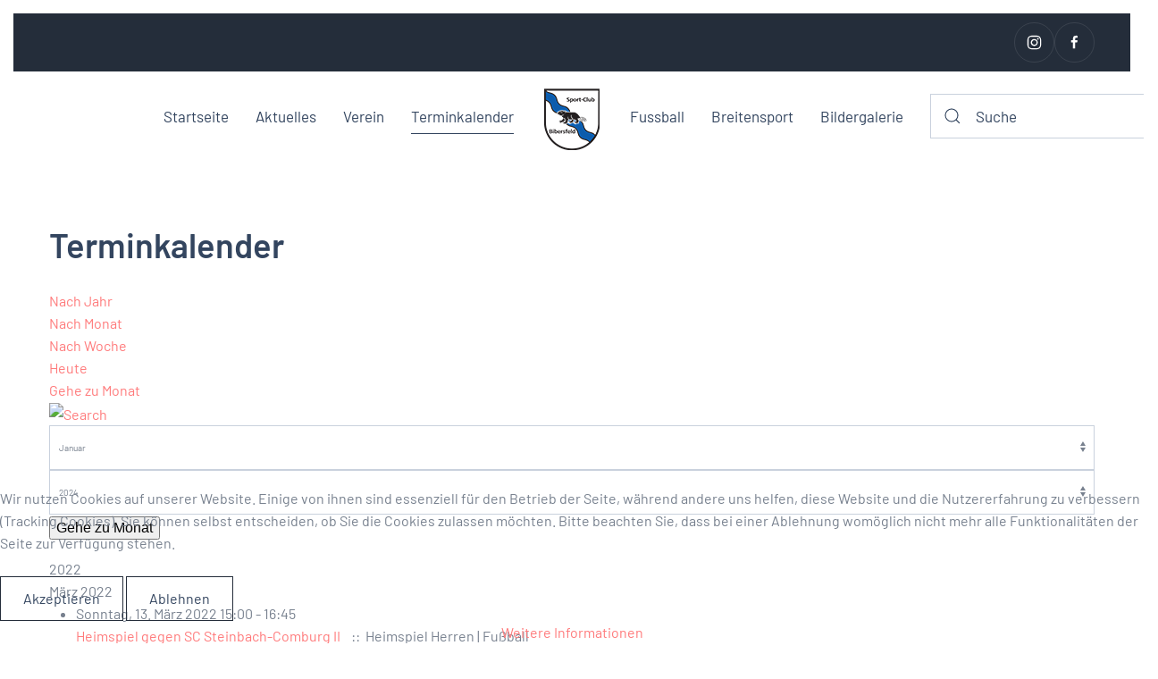

--- FILE ---
content_type: text/html; charset=utf-8
request_url: https://sc-bibersfeld.de/index.php/terminkalender/eventsnachjahr/2022/-
body_size: 10802
content:
<!DOCTYPE html>
<html lang="de-de" dir="ltr" vocab="https://schema.org/">
    
<head>
<script type="text/javascript">  (function(){ function blockCookies(disableCookies, disableLocal, disableSession){ if(disableCookies == 1){ if(!document.__defineGetter__){ Object.defineProperty(document, 'cookie',{ get: function(){ return ''; }, set: function(){ return true;} }); }else{ var oldSetter = document.__lookupSetter__('cookie'); if(oldSetter) { Object.defineProperty(document, 'cookie', { get: function(){ return ''; }, set: function(v){ if(v.match(/reDimCookieHint\=/) || v.match(/8e48e85ea4946b20eeef037cb8646622\=/)) { oldSetter.call(document, v); } return true; } }); } } var cookies = document.cookie.split(';'); for (var i = 0; i < cookies.length; i++) { var cookie = cookies[i]; var pos = cookie.indexOf('='); var name = ''; if(pos > -1){ name = cookie.substr(0, pos); }else{ name = cookie; } if(name.match(/reDimCookieHint/)) { document.cookie = name + '=; expires=Thu, 01 Jan 1970 00:00:00 GMT'; } } } if(disableLocal == 1){ window.localStorage.clear(); window.localStorage.__proto__ = Object.create(window.Storage.prototype); window.localStorage.__proto__.setItem = function(){ return undefined; }; } if(disableSession == 1){ window.sessionStorage.clear(); window.sessionStorage.__proto__ = Object.create(window.Storage.prototype); window.sessionStorage.__proto__.setItem = function(){ return undefined; }; } } blockCookies(1,1,1); }()); </script>


        <meta http-equiv="X-UA-Compatible" content="IE=edge">
        <meta name="viewport" content="width=device-width, initial-scale=1">
        <link rel="shortcut icon" href="/images/Logo/favicon_.png">
        <link rel="apple-touch-icon" href="/templates/yootheme/vendor/yootheme/theme-joomla/assets/images/apple-touch-icon.png">
        <meta charset="utf-8" />
	<base href="https://sc-bibersfeld.de/index.php/terminkalender/eventsnachjahr/2022/-" />
	<meta name="robots" content="index,follow" />
	<meta name="description" content="SC Bibersfeld, Fussball, Theater, Sport Club" />
	<meta name="generator" content="Joomla! - Open Source Content Management" />
	<title>Terminkalender</title>
	<link href="https://sc-bibersfeld.de/index.php?option=com_jevents&amp;task=modlatest.rss&amp;format=feed&amp;type=rss&amp;Itemid=164&amp;modid=0" rel="alternate" type="application/rss+xml" title="RSS 2.0" />
	<link href="https://sc-bibersfeld.de/index.php?option=com_jevents&amp;task=modlatest.rss&amp;format=feed&amp;type=atom&amp;Itemid=164&amp;modid=0" rel="alternate" type="application/atom+xml" title="Atom 1.0" />
	<link href="https://sc-bibersfeld.de/index.php/component/search/?Itemid=164&amp;task=year.listevents&amp;year=2022&amp;format=opensearch" rel="search" title="Suchen SC-Bibersfeld" type="application/opensearchdescription+xml" />
	<link href="https://sc-bibersfeld.de/media/com_solidres/assets/css/font-awesome.min.css" rel="stylesheet" />
	<link href="https://sc-bibersfeld.de/media/com_solidres/assets/css/jquery/themes/base/jquery-ui.min.css" rel="stylesheet" />
	<link href="/media/com_jevents/css/bootstrap.css" rel="stylesheet" />
	<link href="/media/com_jevents/css/bootstrap-responsive.css" rel="stylesheet" />
	<link href="/media/com_jevents/lib_jevmodal/css/jevmodal.css" rel="stylesheet" />
	<link href="/components/com_jevents/assets/css/eventsadmin.css?v=3.6.60" rel="stylesheet" />
	<link href="/components/com_jevents/views/flat/assets/css/events_css.css?v=3.6.60" rel="stylesheet" />
	<link href="/templates/yootheme/css/theme.9.css?1646845105" rel="stylesheet" />
	<link href="/plugins/system/cookiehint/css/style.css?094601fafbd4b8c1b2c6ce22e4145311" rel="stylesheet" />
	<style>
#redim-cookiehint-bottom {position: fixed; z-index: 99999; left: 0px; right: 0px; bottom: 0px; top: auto !important;}
	</style>
	<script type="application/json" class="joomla-script-options new">{"csrf.token":"80efe6a080c3370b12985837a84ac583","system.paths":{"root":"","base":""}}</script>
	<script src="/media/system/js/core.js?094601fafbd4b8c1b2c6ce22e4145311"></script>
	<script src="/media/jui/js/jquery.min.js?094601fafbd4b8c1b2c6ce22e4145311"></script>
	<script src="/media/jui/js/jquery-noconflict.js?094601fafbd4b8c1b2c6ce22e4145311"></script>
	<script src="/media/jui/js/jquery-migrate.min.js?094601fafbd4b8c1b2c6ce22e4145311"></script>
	<script src="/media/jui/js/jquery.ui.core.min.js?094601fafbd4b8c1b2c6ce22e4145311"></script>
	<script src="/media/com_solidres/assets/js/noconflict.js?5987b1692662860f8d3241d7d06a8ff8"></script>
	<script src="https://sc-bibersfeld.de/media/com_solidres/assets/js/jquery/ui/jquery-ui.min.js"></script>
	<script src="/media/com_solidres/assets/js/site.min.js?5987b1692662860f8d3241d7d06a8ff8"></script>
	<script src="/media/com_solidres/assets/js/common.min.js?5987b1692662860f8d3241d7d06a8ff8"></script>
	<script src="https://sc-bibersfeld.de/media/com_solidres/assets/js/jquery/external/jquery_cookie.js"></script>
	<script src="https://sc-bibersfeld.de/media/com_solidres/assets/js/validate/jquery.validate.min.js"></script>
	<script src="https://sc-bibersfeld.de/media/com_solidres/assets/js/validate/additional-methods.min.js"></script>
	<script src="https://sc-bibersfeld.de/media/com_solidres/assets/js/validate/localization/messages_de-DE.js"></script>
	<script src="/components/com_jevents/assets/js/jQnc.js?v=3.6.60"></script>
	<script src="/media/jui/js/bootstrap.min.js?094601fafbd4b8c1b2c6ce22e4145311"></script>
	<script src="/media/com_jevents/lib_jevmodal/js/jevmodal.js"></script>
	<script src="/components/com_jevents/assets/js/view_detailJQ.js?v=3.6.60"></script>
	<script src="/templates/yootheme/vendor/assets/uikit/dist/js/uikit.min.js?2.7.20"></script>
	<script src="/templates/yootheme/vendor/assets/uikit/dist/js/uikit-icons-district.min.js?2.7.20"></script>
	<script src="/templates/yootheme/js/theme.js?2.7.20"></script>
	<script>

			(function() {
				Solidres.options.load({
					"Hub":0,
					"ChannelManager":0,
					"AutoScroll": 1,
					"AutoScrollTariff": 1,
					"RootURI": "https://sc-bibersfeld.de/",
					"BaseURI": "https://sc-bibersfeld.de/",
					"JVersion": "3"
				});
			})();	
				
			Solidres.jQuery.validator.setDefaults({
			    errorPlacement: function (error, element) {
			        if (element.parents("[data-fieldset-group]").length) {
			            error.insertAfter(element.parents("[data-fieldset-group]"));
			        } else {
			            error.insertAfter(element);
			        }
			    }
			});	
				
			Solidres.jQuery(function($) {	
				
				
			});
		function jevPopover(selector, container) {
	var uikitoptions = {"title":"","pos":"top","delay":150,"delayHide":200,"offset":20,"animation":"uk-animation-fade","duration":100,"cls":"uk-active uk-card uk-card-default uk-padding-remove  uk-background-default","clsPos":"uk-tooltip","mode":"hover,focus","container":"#jevents_body"}; 
	var bsoptions = {"animation":false,"html":true,"placement":"top","selector":false,"title":"","trigger":"hover focus","content":"","delay":{"show":150,"hide":150},"container":"#jevents_body","mouseonly":false};
	uikitoptions.container = container;
	bsoptions.container = container;
	
	if (bsoptions.mouseonly && 'ontouchstart' in document.documentElement) {
		return;
	}
	if (jQuery(selector).length){
		try {
			ys_setuppopover(selector, uikitoptions);
		}
		catch (e) {
			if ('bootstrap' != "uikit"  || typeof UIkit == 'undefined' ) {
			// Do not use this for YooTheme Pro templates otherwise you get strange behaviour!
				if (jQuery(selector).popover )
				{	
					// set data-title and data-content if not set or empty		
					var hoveritems = document.querySelectorAll(selector);
					hoveritems.forEach(function (hoveritem) {
						var title = hoveritem.getAttribute('data-original-title') || hoveritem.getAttribute('title')  || '';
						var body = hoveritem.getAttribute('data-original-content') || hoveritem.getAttribute('data-content') || '';
						if (body == '')
						{
							//hoveritem.setAttribute('data-original-content', 'hello kitty!');
							//hoveritem.setAttribute('data-content', 'hello kitty!');
						}
					});
					jQuery(selector).popover(bsoptions);
				}
				else 
				{
					if ('bootstrap' != "uikit")
					{
						alert("problem with popovers!  Failed to load Bootstrap popovers");
					}
					else 
					{
						alert("problem with popovers! Failed to load UIkit popovers");
					}
				}
			}
			else 
			{
				// Fall back to native uikit
				var hoveritems = document.querySelectorAll(selector);
				hoveritems.forEach(function (hoveritem) {
					var title = hoveritem.getAttribute('data-yspoptitle') || hoveritem.getAttribute('data-original-title') || hoveritem.getAttribute('title');
					var body = hoveritem.getAttribute('data-yspopcontent') || hoveritem.getAttribute('data-content') || hoveritem.getAttribute('data-bs-content') || '';
					var options = hoveritem.getAttribute('data-yspopoptions') || uikitoptions;
					if (typeof options == 'string') {
						options = JSON.parse(options);
					}
					/*
					var phtml = '<div class="uk-card uk-card-default uk-padding-remove uk-background-default" style="width:max-content;border-top-left-radius: 5px;border-top-right-radius: 5px;">' +
					(title != '' ? '<div class="uk-text-emphasis">' + title + '</div>' : '') +
					(body != '' ? '<div class="uk-card-body uk-text-secondary uk-padding-small" style="width:max-content">' + body + '</div>' : '') +
					'</div>';
					*/						
					var phtml = '' +
					(title != '' ? title.replace("jevtt_title", "uk-card-title uk-text-emphasis uk-padding-small").replace(/color:#(.*);/,'color:#$1!important;')  : '') +
					(body != '' ?  body.replace("jevtt_text", "uk-card-body uk-padding-small uk-text-secondary  uk-background-default")  : '') +
					'';
					options.title = phtml;
					
					if (hoveritem.hasAttribute('title')) {
						hoveritem.removeAttribute('title');
					}
			
					UIkit.tooltip(hoveritem, options);
				});
			}	
		}
	}
}
document.addEventListener('DOMContentLoaded', function()
{
	try {
		jevPopover('.hasjevtip', '#jevents_body');
	}
	catch (e) 
	{
	}
});
(function($) {
	if (typeof $.fn.popover == 'undefined')
	{
		// bootstrap popovers not used or loaded
		return;
	}

    var oldHide = $.fn.popover.Constructor.prototype.hide || false;

    $.fn.popover.Constructor.prototype.hide = function() {
		var bootstrap5 = false;
		var bootstrap4 = false;
		try {
	        var testClass = window.bootstrap.Tooltip || window.bootstrap.Modal;
	        var bsVersion = testClass.VERSION.substr(0,1);

		    bootstrap5 = bsVersion >= 5;
		    bootstrap4 = bsVersion >= 4 && !bootstrap5;
		} catch (e) {
		}
        var bootstrap3 = window.jQuery && (typeof jQuery().emulateTransitionEnd == 'function');
        // Bootstrap  3+         
        if (this.config || bootstrap4 || bootstrap3 || bootstrap5)
        {
            //- This is not needed for recent versions of Bootstrap 4
            /*
	        if (this.config.container == '#jevents_body' && this.config.trigger.indexOf('hover') >=0) {
	            var that = this;
	            // try again after what would have been the delay
	            setTimeout(function() {
	                return that.hide.call(that, arguments);
	            }, that.config.delay.hide);
	            return;
	        }
	        */
        }
        // Earlier Bootstraps 
        else
        {
	        if (this.options.container == '#jevents_body' && this.options.trigger.indexOf('hover') >=0  && this.tip().is(':hover')) {
	            var that = this;
	            // try again after what would have been the delay
	            setTimeout(function() {
	                try {
	                    return that.hide.call(that, arguments);
	                }
	                catch (e) 
	                {
	                }
	            }, that.options.delay.hide);
	            return;
	        }
        }
        if ( oldHide )
        {
            oldHide.call(this, arguments);
        }
    };

})(jQuery);document.addEventListener('DOMContentLoaded', function() {
            Array.prototype.slice.call(document.querySelectorAll('a span[id^="cloak"]')).forEach(function(span) {
                span.innerText = span.textContent;
            });
        });
	</script>
	<!--[if lte IE 6]>
<link rel="stylesheet" href="https://sc-bibersfeld.de/components/com_jevents/views/flat/assets/css/ie6.css" />
<![endif]-->
	<script>var $theme = {};</script>

    </head>
    <body class="">

        
        
        <div class="tm-page">

                        
<div class="tm-header-mobile uk-hidden@m">


    <div class="uk-navbar-container">
        <nav uk-navbar="container: .tm-header-mobile">

            
                        <div class="uk-navbar-center">
                
<a href="https://sc-bibersfeld.de/index.php" class="uk-navbar-item uk-logo">
    <img alt="SC Bibersfeld" src="/templates/yootheme/cache/Biber_70x35_g-daec2a58.png" srcset="/templates/yootheme/cache/Biber_70x35_g-daec2a58.png 70w" sizes="(min-width: 70px) 70px" data-width="70" data-height="35"></a>
                            </div>
            
                        <div class="uk-navbar-right">

                
                                <a class="uk-navbar-toggle" href="#tm-mobile" uk-toggle>
                                        <div uk-navbar-toggle-icon></div>
                </a>
                
                
            </div>
            
        </nav>
    </div>

    

<div id="tm-mobile" uk-offcanvas mode="slide" overlay>
    <div class="uk-offcanvas-bar">

                <button class="uk-offcanvas-close" type="button" uk-close></button>
        
        
            
<div class="uk-child-width-1-1" uk-grid>    <div>
<div class="uk-panel" id="module-menu-mobile">

    
    
<ul class="uk-nav uk-nav-default uk-nav-parent-icon uk-nav-accordion" uk-nav="targets: &gt; .js-accordion">
    
	<li class="item-101"><a href="/index.php"> Startseite</a></li>
	<li class="item-111"><a href="/index.php/aktuell"> Aktuelles</a></li>
	<li class="item-122 uk-parent"><a href="/index.php/der-verein"> Verein</a>
	<ul class="uk-nav-sub">

		<li class="item-136"><a href="/index.php/der-verein/vorstand"> Vorstand</a></li>
		<li class="item-137"><a href="/index.php/der-verein/ausschuss"> Ausschuss</a></li>
		<li class="item-138"><a href="/index.php/der-verein/vereinsheim"> Vereinsheim</a></li></ul></li>
	<li class="item-164 uk-active"><a href="/index.php/terminkalender"> Terminkalender</a></li>
	<li class="item-108 js-accordion uk-parent"><a href> Fussball</a>
	<ul class="uk-nav-sub">

		<li class="item-112"><a href="/index.php/fussball/1-mannschaft"> Aktive (1. und 2. Mannschaft)</a></li>
		<li class="item-121"><a href="/index.php/fussball/senior-in-ue-32">  Senior/in Ü 32</a></li>
		<li class="item-114"><a href="/index.php/fussball/a-junioren-u19"> MMB A-Junioren (U19)</a></li>
		<li class="item-115"><a href="/index.php/fussball/b-junioren-u17"> MMB B-Junioren (U17)</a></li>
		<li class="item-116"><a href="/index.php/fussball/c-junioren-u15"> MMB C-Junioren (U15)</a></li>
		<li class="item-117"><a href="/index.php/fussball/d-junioren-u13"> MMB D-Junioren (U13)</a></li>
		<li class="item-120"><a href="/index.php/fussball/bambinis-u7"> Bambinis (U7), F-Jugend (U9), E-Jugend (U11)</a></li></ul></li>
	<li class="item-109"><a href="/index.php/breitensport"> Breitensport</a></li>
	<li class="item-202"><a href="/index.php/bildergalerie"> Bildergalerie</a></li></ul>

</div>
</div>    <div>
<div class="uk-panel" id="module-tm-2">

    
    

    <form id="search-tm-2" action="/index.php/terminkalender" method="post" role="search" class="uk-search uk-search-default uk-width-1-1"><span uk-search-icon></span><input name="searchword" placeholder="Suche" minlength="3" type="search" class="uk-search-input"><input type="hidden" name="task" value="search"><input type="hidden" name="option" value="com_search"><input type="hidden" name="Itemid" value="164"></form>






</div>
</div>    <div>
<div class="uk-panel" id="module-tm-4">

    
    
<div class="uk-margin-remove-last-child custom"  style="background-image:url(/.)"><ul class="uk-flex-inline uk-flex-middle uk-flex-nowrap uk-grid-collapse" uk-grid>
                    <li>
                <a href="https://www.instagram.com/sc_bibersfeld_e.v/" class="uk-icon-button" target="_blank"  uk-icon="icon: instagram; width: 17;"></a>
            </li>
                    <li>
                <a href="https://www.facebook.com/scbibersfeld" class="uk-icon-button" target="_blank"  uk-icon="icon: facebook; width: 17;"></a>
            </li>
            </ul></div>

</div>
</div></div>

            
    </div>
</div>

</div>


<div class="tm-toolbar tm-toolbar-default uk-visible@m">
    <div class="uk-container uk-flex uk-flex-middle">

        
                <div class="uk-margin-auto-left">
            <div class="uk-grid-medium uk-child-width-auto uk-flex-middle" uk-grid="margin: uk-margin-small-top">
                <div>
<div class="uk-panel" id="module-tm-3">

    
    
<div class="uk-margin-remove-last-child custom"  style="background-image:url(/.)"><ul class="uk-flex-inline uk-flex-middle uk-flex-nowrap uk-grid-collapse" uk-grid>
                    <li>
                <a href="https://www.instagram.com/sc_bibersfeld_e.v/" class="uk-icon-button" target="_blank"  uk-icon="icon: instagram; width: 17;"></a>
            </li>
                    <li>
                <a href="https://www.facebook.com/scbibersfeld" class="uk-icon-button" target="_blank"  uk-icon="icon: facebook; width: 17;"></a>
            </li>
            </ul></div>

</div>
</div>
            </div>
        </div>
        
    </div>
</div>

<div class="tm-header uk-visible@m" uk-header>




    
    
                <div uk-sticky media="@m" cls-active="uk-navbar-sticky" sel-target=".uk-navbar-container">
        
            <div class="uk-navbar-container">

                <div class="uk-container uk-container-large">
                    <nav class="uk-navbar" uk-navbar="{&quot;align&quot;:&quot;center&quot;,&quot;boundary&quot;:&quot;.tm-header .uk-navbar-container&quot;,&quot;container&quot;:&quot;.tm-header &gt; [uk-sticky]&quot;,&quot;dropbar&quot;:true,&quot;dropbar-anchor&quot;:&quot;!.uk-navbar-container&quot;,&quot;dropbar-mode&quot;:&quot;slide&quot;}">

                        <div class="uk-navbar-center">

                            
                                <div class="uk-navbar-center-left uk-preserve-width"><div>
                                    
<ul class="uk-navbar-nav">
    
	<li class="item-101"><a href="/index.php"> Startseite</a></li>
	<li class="item-111"><a href="/index.php/aktuell"> Aktuelles</a></li>
	<li class="item-122 uk-parent"><a href="/index.php/der-verein"> Verein</a>
	<div class="uk-navbar-dropdown"><div class="uk-navbar-dropdown-grid uk-child-width-1-1" uk-grid><div><ul class="uk-nav uk-navbar-dropdown-nav">

		<li class="item-136"><a href="/index.php/der-verein/vorstand"> Vorstand</a></li>
		<li class="item-137"><a href="/index.php/der-verein/ausschuss"> Ausschuss</a></li>
		<li class="item-138"><a href="/index.php/der-verein/vereinsheim"> Vereinsheim</a></li></ul></div></div></div></li>
	<li class="item-164 uk-active"><a href="/index.php/terminkalender"> Terminkalender</a></li></ul>

                                </div></div>

                                
<a href="https://sc-bibersfeld.de/index.php" class="uk-navbar-item uk-logo">
    <img alt="SC Bibersfeld" src="/templates/yootheme/cache/LogoSCB_web-c8757a35.png" srcset="/templates/yootheme/cache/LogoSCB_web-c8757a35.png 70w" sizes="(min-width: 70px) 70px" data-width="70" data-height="80"></a>
                                
                                <div class="uk-navbar-center-right uk-preserve-width"><div>
                                    
<ul class="uk-navbar-nav">
    
	<li class="item-108 uk-parent"><a> Fussball</a>
	<div class="uk-navbar-dropdown" uk-drop="{&quot;clsDrop&quot;:&quot;uk-navbar-dropdown&quot;,&quot;flip&quot;:&quot;x&quot;,&quot;pos&quot;:&quot;bottom-center&quot;,&quot;mode&quot;:&quot;hover&quot;,&quot;container&quot;:&quot;.tm-header &gt; [uk-sticky]&quot;}"><div class="uk-navbar-dropdown-grid uk-child-width-1-1" uk-grid><div><ul class="uk-nav uk-navbar-dropdown-nav">

		<li class="item-112"><a href="/index.php/fussball/1-mannschaft"> Aktive (1. und 2. Mannschaft)</a></li>
		<li class="item-121"><a href="/index.php/fussball/senior-in-ue-32">  Senior/in Ü 32</a></li>
		<li class="item-114"><a href="/index.php/fussball/a-junioren-u19"> MMB A-Junioren (U19)</a></li>
		<li class="item-115"><a href="/index.php/fussball/b-junioren-u17"> MMB B-Junioren (U17)</a></li>
		<li class="item-116"><a href="/index.php/fussball/c-junioren-u15"> MMB C-Junioren (U15)</a></li>
		<li class="item-117"><a href="/index.php/fussball/d-junioren-u13"> MMB D-Junioren (U13)</a></li>
		<li class="item-120"><a href="/index.php/fussball/bambinis-u7"> Bambinis (U7), F-Jugend (U9), E-Jugend (U11)</a></li></ul></div></div></div></li>
	<li class="item-109"><a href="/index.php/breitensport"> Breitensport</a></li>
	<li class="item-202"><a href="/index.php/bildergalerie"> Bildergalerie</a></li></ul>

<div class="uk-navbar-item" id="module-tm-1">

    
    

    <form id="search-tm-1" action="/index.php/terminkalender" method="post" role="search" class="uk-search uk-search-default"><span uk-search-icon></span><input name="searchword" placeholder="Suche" minlength="3" type="search" class="uk-search-input"><input type="hidden" name="task" value="search"><input type="hidden" name="option" value="com_search"><input type="hidden" name="Itemid" value="164"></form>






</div>

                                </div></div>

                            
                        </div>

                    </nav>
                </div>

            </div>

                </div>
        
    
    




</div>
            
            

            
            <div id="tm-main"  class="tm-main uk-section uk-section-default" uk-height-viewport="expand: true">
                <div class="uk-container">

                    
                            
            
            	<div id="system-message-container">
			</div>
	
            	<!-- Event Calendar and Lists Powered by JEvents //-->
		<div id="jevents">
	<div class="contentpaneopen jeventpage     jevbootstrap" id="jevents_header">
							<h2 class="contentheading">Terminkalender</h2>
				</div>
	<div class="jev_clear"></div>
	<div class="contentpaneopen  jeventpage   jevbootstrap" id="jevents_body">
	<div class='jev_pretoolbar'></div>				<div class="new-navigation">
			<div class="nav-items">
									<div id="nav-year" class="active" >
						<a href="/index.php/terminkalender/eventsnachjahr/2022/-"
						   title="Nach Jahr">
							Nach Jahr</a>
					</div>
													<div id="nav-month">
						<a href="/index.php/terminkalender/monatskalender/2022/1/-"
						   title="Nach Monat">                            Nach Monat</a>
					</div>
													<div id="nav-week">
						<a href="/index.php/terminkalender/eventsnachwoche/2022/1/17/-"
						   title="Nach Woche">
							Nach Woche</a>
					</div>
													<div id="nav-today">
						<a href="/index.php/terminkalender/eventsnachtag/2026/1/17/-"
						   title="Heute">
							Heute</a>
					</div>
															<div id="nav-jumpto">
			<a href="#"
			   onclick="if (jevjq('#jumpto').hasClass('jev_none')) {jevjq('#jumpto').removeClass('jev_none');} else {jevjq('#jumpto').addClass('jev_none')}return false;"
			   title="Gehe zu Monat">
				Gehe zu Monat			</a>
		</div>
																						</div>
							<div id="nav-search">
					<a href="/index.php/terminkalender/search_form/-"
					   title="Suche">
						<img src="https://sc-bibersfeld.de/components/com_jevents/views/flat/assets/images/icon-search.gif" alt="Search"/>
					</a>
				</div>
								<div id="jumpto"  class="jev_none">
			<form name="BarNav" action="/index.php/terminkalender" method="get">
				<input type="hidden" name="option" value="com_jevents" />
				<input type="hidden" name="task" value="month.calendar" />
				<select id="month" name="month" style="font-size:10px;">
	<option value="01" selected="selected">Januar</option>
	<option value="02">Februar</option>
	<option value="03">M&auml;rz</option>
	<option value="04">April</option>
	<option value="05">Mai</option>
	<option value="06">Juni</option>
	<option value="07">Juli</option>
	<option value="08">August</option>
	<option value="09">September</option>
	<option value="10">Oktober</option>
	<option value="11">November</option>
	<option value="12">Dezember</option>
</select>
<select id="year" name="year" style="font-size:10px;">
	<option value="2024">2024</option>
	<option value="2025">2025</option>
	<option value="2026">2026</option>
	<option value="2027">2027</option>
	<option value="2028">2028</option>
	<option value="2029">2029</option>
	<option value="2030">2030</option>
	<option value="2031">2031</option>
</select>
				<button onclick="submit(this.form)">Gehe zu Monat</button>
				<input type="hidden" name="Itemid" value="164" />
			</form>
		</div>
		

		</div>
		
	<div class="jev_toprow">
		<div class="jev_header2">
			<div class="previousmonth">
							</div>
			<div class="currentmonth">
				2022			</div>
			<div class="nextmonth">
							</div>

		</div>
	</div>
	<div class="jev_clear"></div>
	<div id='jev_maincal' class='jev_listview'>

	<div class="jev_daysnames">
		März 2022	</div>
	<div class="jev_listrow">
	<ul class='ev_ul'>
<li class='ev_td_li' style="border-color:#4e9602;">
Sonntag, 13. März 2022 15:00 - 16:45<br/>
                    <a class="ev_link_row" href="/index.php/terminkalender/eventdetail/16/-/heimspiel-gegen-sc-steinbach-comburg-ii" title="Heimspiel gegen SC Steinbach-Comburg II">
					Heimspiel gegen SC Steinbach-Comburg II</a> <em>&nbsp;</em>&nbsp;&nbsp;::&nbsp;&nbsp;Heimspiel Herren | Fußball</li>
<li class='ev_td_li' style="border-color:#ff001e;">
Samstag, 19. März 2022 12:00 - 20:00<br/>
                    <a class="ev_link_row" href="/index.php/terminkalender/eventdetail/23/-/a-jugend-mmb" title="A-Jugend - MMB">
					A-Jugend - MMB</a> <em>&nbsp;</em>&nbsp;&nbsp;::&nbsp;&nbsp;Vereinsbus reserviert</li>
<li class='ev_td_li' style="border-color:#ff001e;">
Sonntag, 20. März 2022 10:00 - 19:00<br/>
                    <a class="ev_link_row" href="/index.php/terminkalender/eventdetail/24/-/fussball-aktive-auswaertsspiel-hohebach" title="Fußball Aktive - Auswärtsspiel Hohebach">
					Fußball Aktive - Auswärtsspiel Hohebach</a> <em>&nbsp;</em>&nbsp;&nbsp;::&nbsp;&nbsp;Vereinsbus reserviert</li>
<li class='ev_td_li' style="border-color:#003cff;">
Donnerstag, 24. März 2022 20:00<br/>
                    <a class="ev_link_row" href="/index.php/terminkalender/eventdetail/7/-/jahreshauptversammlung" title="Jahreshauptversammlung">
					Jahreshauptversammlung</a> <em>&nbsp;</em>&nbsp;&nbsp;::&nbsp;&nbsp;Veranstaltung</li>
<li class='ev_td_li' style="border-color:#ff001e;">
Samstag, 26. März 2022 08:00 - 14:00<br/>
                    <a class="ev_link_row" href="/index.php/terminkalender/eventdetail/26/-/d-jugend-mmb" title="D-Jugend MMB">
					D-Jugend MMB</a> <em>&nbsp;</em>&nbsp;&nbsp;::&nbsp;&nbsp;Vereinsbus reserviert</li>
<li class='ev_td_li' style="border-color:#ff001e;">
Sonntag, 27. März 2022 10:30 - 18:00<br/>
                    <a class="ev_link_row" href="/index.php/terminkalender/eventdetail/25/-/b-jugend-mmb" title="B-Jugend MMB">
					B-Jugend MMB</a> <em>&nbsp;</em>&nbsp;&nbsp;::&nbsp;&nbsp;Vereinsbus reserviert</li>
<li class='ev_td_li' style="border-color:#4e9602;">
Sonntag, 27. März 2022 13:00 - 14:45<br/>
                    <a class="ev_link_row" href="/index.php/terminkalender/eventdetail/10/-/heimspiel-reserve-gegen-tsv-ohrnberg" title="Heimspiel Reserve gegen TSV Ohrnberg">
					Heimspiel Reserve gegen TSV Ohrnberg</a> <em>&nbsp;</em>&nbsp;&nbsp;::&nbsp;&nbsp;Heimspiel Herren | Fußball</li>
<li class='ev_td_li' style="border-color:#4e9602;">
Sonntag, 27. März 2022 15:00 - 16:45<br/>
                    <a class="ev_link_row" href="/index.php/terminkalender/eventdetail/17/-/heimspiel-gegen-tsv-ohrnberg" title="Heimspiel gegen TSV Ohrnberg">
					Heimspiel gegen TSV Ohrnberg</a> <em>&nbsp;</em>&nbsp;&nbsp;::&nbsp;&nbsp;Heimspiel Herren | Fußball</li>
<li class='ev_td_li' style="border-color:#ff001e;">
Montag, 28. März 2022 16:30 - 19:00<br/>
                    <a class="ev_link_row" href="/index.php/terminkalender/eventdetail/27/-/e-jugend-sc-bibersfeld" title="E-Jugend SC Bibersfeld">
					E-Jugend SC Bibersfeld</a> <em>&nbsp;</em>&nbsp;&nbsp;::&nbsp;&nbsp;Vereinsbus reserviert</li>
</ul>
</div>	<div class="jev_daysnames">
		April 2022	</div>
	<div class="jev_listrow">
	<ul class='ev_ul'>
<li class='ev_td_li' style="border-color:#ff001e;">
Samstag, 2. April 2022 10:00 - 13:00<br/>
                    <a class="ev_link_row" href="/index.php/terminkalender/eventdetail/8/-/d-jugend" title="D-Jugend">
					D-Jugend</a> <em>&nbsp;</em>&nbsp;&nbsp;::&nbsp;&nbsp;Vereinsbus reserviert</li>
</ul>
</div>	<div class="jev_clear"></div>
	</div>
	<div class="jev_pagination">
		<form action="/index.php/terminkalender/eventsnachjahr/2022/-" method="post" name="adminForm" id="adminForm">
			<label class="sr-only" for="limit">Limite der Paginierungsliste</label>
<div class="pagination pagination-toolbar clearfix" style="text-align: center;">

			<div class="limit pull-right">
			Anzeige #<select id="limit" name="limit" class="inputbox input-mini" size="1" onchange="this.form.submit()">
	<option value="5">5</option>
	<option value="10" selected="selected">10</option>
	<option value="15">15</option>
	<option value="20">20</option>
	<option value="25">25</option>
	<option value="30">30</option>
	<option value="50">50</option>
	<option value="100">100</option>
	<option value="0">Alle</option>
</select>
		</div>
	
			<ul class="pagination-list">
			<li><a class="first" href="/" title="">Start</a></li><li><a class="previous" href="/" title="Zurück"><span uk-pagination-previous></span></a></li>			
																	
				<li class="uk-active"><span>1</span></li>			
																	
				<li><a class="" href="/index.php/terminkalender/eventsnachjahr/2026/-?start=10" title="">2</a></li>			
																	
				<li><a class="" href="/index.php/terminkalender/eventsnachjahr/2026/-?start=20" title="">3</a></li>			
																	
				<li><a class="" href="/index.php/terminkalender/eventsnachjahr/2026/-?start=30" title="">4</a></li>			
																												
				<li><a class="" href="/index.php/terminkalender/eventsnachjahr/2026/-?start=40" title="">...</a></li>			
								
				<li><a class="" href="/index.php/terminkalender/eventsnachjahr/2026/-?start=50" title="">6</a></li>			
								
				<li><a class="" href="/index.php/terminkalender/eventsnachjahr/2026/-?start=60" title="">7</a></li>						<li><a class="next" href="/index.php/terminkalender/eventsnachjahr/2026/-?start=10" title="Weiter"><span uk-pagination-next></span></a></li><li><a class="last" href="/index.php/terminkalender/eventsnachjahr/2026/-?start=60" title="">Ende</a></li>		</ul>
	
			<input type="hidden" name="limitstart" value="0" />
	
</div>
		</form>
	</div>
		</div>
	</div>
	

            
                        
                </div>
            </div>
            
            

            <!-- Builder #footer -->
<div class="uk-section-default uk-section">
    
        
        
        
            
                
                    
                    <div class="tm-grid-expand uk-child-width-1-1 uk-grid-margin" uk-grid>
<div>
    
        
            
            
                
                    
<div class="uk-margin uk-text-center@m uk-text-center">
        <img class="el-image" alt data-src="/templates/yootheme/cache/WEB_logo-6fd76353.png" data-srcset="/templates/yootheme/cache/WEB_logo-6fd76353.png 70w, /templates/yootheme/cache/WEB_logo-d3c044ac.png 100w" data-sizes="(min-width: 70px) 70px" data-width="70" data-height="84" uk-img>    
    
</div>

                
            
        
    
</div>
</div><div class="tm-grid-expand uk-child-width-1-1 uk-grid-margin" uk-grid>
<div>
    
        
            
            
                
                    
<div class="uk-text-center@m uk-text-center">
    <ul class="uk-margin-remove-bottom uk-subnav  uk-subnav-divider uk-flex-center@m uk-flex-center" uk-margin>        <li class="el-item ">
    <a class="el-link" href="/index.php/17-impressum/28-impressum">Impressum</a></li>
        <li class="el-item ">
    <a class="el-link" href="/index.php/18-datenschuzterklaerung/17-datenschutzerklaerung">Datenschutzerklärung</a></li>
        <li class="el-item ">
    <a class="el-link" href="/index.php/8-startseite/23-vereinssatzung">Satzung</a></li>
        <li class="el-item ">
    <a class="el-link" href="/index.php/20-spiel-und-platzordnung/25-spiel-und-platzordnung">Spiel- und Platzordnung</a></li>
        <li class="el-item ">
    <a class="el-link" href="/index.php/21-ehrenordnung/26-ehrungsordnung">Ehrenordnung</a></li>
        <li class="el-item ">
    <a class="el-link" href="/index.php/impressum">Beitragsordnung</a></li>
        </ul>

</div>

                
            
        
    
</div>
</div><div class="tm-grid-expand uk-grid-margin" uk-grid>
<div class="uk-width-2-3@m">
    
        
            
            
                
                    <hr class="uk-width-2xlarge uk-margin-auto">
                
            
        
    
</div>

<div class="uk-width-1-3@m">
    
        
            
            
                
                    
<div class="uk-margin uk-text-center@m uk-text-center"><a href="#" uk-totop uk-scroll></a></div>
                
            
        
    
</div>
</div>
                
            
        
    
</div>

<div class="uk-section-secondary uk-section">
    
        
        
        
            
                                <div class="uk-container">                
                    
                    <div class="tm-grid-expand uk-grid-column-collapse uk-grid-margin" uk-grid>
<div class="uk-width-auto uk-width-1-2@m">
    
        
            
            
                
                    
<h1 class="uk-h4 uk-heading-line">        <span><p style="text-align: left;"><strong>Sport Club Bibersfeld e.V.</strong></p></span>
    </h1><div class="uk-panel uk-margin"><p style="text-align: left;">Luckenbacher Str. 42<br />74523 Schwäbisch Hall</p>
<p style="text-align: left;"><span><span class="LrzXr zdqRlf kno-fv"><br />Email: <span id="cloake727a347422ba6e1393f49262285e6f7">Diese E-Mail-Adresse ist vor Spambots geschützt! Zur Anzeige muss JavaScript eingeschaltet sein!</span><script type='text/javascript'>
				document.getElementById('cloake727a347422ba6e1393f49262285e6f7').innerHTML = '';
				var prefix = '&#109;a' + 'i&#108;' + '&#116;o';
				var path = 'hr' + 'ef' + '=';
				var addye727a347422ba6e1393f49262285e6f7 = '&#105;nf&#111;' + '&#64;';
				addye727a347422ba6e1393f49262285e6f7 = addye727a347422ba6e1393f49262285e6f7 + 'sc-b&#105;b&#101;rsf&#101;ld' + '&#46;' + 'd&#101;';
				var addy_texte727a347422ba6e1393f49262285e6f7 = '&#105;nf&#111;' + '&#64;' + 'sc-b&#105;b&#101;rsf&#101;ld' + '&#46;' + 'd&#101;';document.getElementById('cloake727a347422ba6e1393f49262285e6f7').innerHTML += '<a ' + path + '\'' + prefix + ':' + addye727a347422ba6e1393f49262285e6f7 + '\'>'+addy_texte727a347422ba6e1393f49262285e6f7+'<\/a>';
		</script></span></span></p>
<p style="text-align: left;"><span><span class="LrzXr zdqRlf kno-fv"></span></span></p></div>
                
            
        
    
</div>

<div class="uk-grid-item-match uk-flex-bottom uk-width-auto uk-width-1-2@m">
    
        
            
                        <div class="uk-panel uk-width-1-1">            
                
                    
<div class="uk-text-left">
    <ul class="uk-margin-remove-bottom uk-subnav  uk-subnav-divider uk-flex-left" uk-margin>        <li class="el-item ">
    <a class="el-link" href="/index.php/23-mitglied-werden/22-mitglied-werden">Jetzt Mitglied werden</a></li>
        <li class="el-item ">
    <a class="el-link" href="/index.php/30-sponsoren-1/45-sponsoren-1">Sponsoren</a></li>
        <li class="el-item ">
    <a class="el-link" href="/index.php/24-login/18-login">Login</a></li>
        </ul>

</div>

                
                        </div>
            
        
    
</div>
</div>
                                </div>
                
            
        
    
</div>

<div class="uk-section-muted uk-section uk-section-xsmall">
    
        
        
        
            
                
                    
                    <div class="tm-grid-expand uk-grid-margin" uk-grid>
<div class="uk-width-1-3@m">
    
        
            
            
                
                    <div class="uk-panel uk-text-small uk-text-muted uk-margin uk-text-center@m uk-text-center"><p>© 2021 SC Bibersfeld e.V.</p></div>
                
            
        
    
</div>

<div class="uk-width-1-3@m">
    
        
            
            
                
                    
<div class="uk-margin uk-text-center">
        <img class="el-image" alt data-src="/templates/yootheme/cache/Biber_70x35_g-daec2a58.png" data-srcset="/templates/yootheme/cache/Biber_70x35_g-daec2a58.png 70w" data-sizes="(min-width: 70px) 70px" data-width="70" data-height="35" uk-img>    
    
</div>

                
            
        
    
</div>

<div class="uk-width-1-3@m">
    
        
            
            
                
                    <div class="uk-panel uk-text-small uk-text-muted uk-margin uk-text-center@m uk-text-center"><p>Design by <a class="uk-link-muted" href="https://www.signs-one.de/">Signs-One</a>. All rights reserved.</p></div>
                
            
        
    
</div>
</div>
                
            
        
    
</div>

        </div>

        
        

    
<div id="redim-cookiehint-bottom">   <div id="redim-cookiehint">     <div class="cookiecontent">   <p>Wir nutzen Cookies auf unserer Website. Einige von ihnen sind essenziell für den Betrieb der Seite, während andere uns helfen, diese Website und die Nutzererfahrung zu verbessern (Tracking Cookies). Sie können selbst entscheiden, ob Sie die Cookies zulassen möchten. Bitte beachten Sie, dass bei einer Ablehnung womöglich nicht mehr alle Funktionalitäten der Seite zur Verfügung stehen.</p>    </div>     <div class="cookiebuttons">        <a id="cookiehintsubmit" onclick="return cookiehintsubmit(this);" href="https://sc-bibersfeld.de/index.php/terminkalender/eventsnachjahr/2022/-?rCH=2"         class="btn">Akzeptieren</a>           <a id="cookiehintsubmitno" onclick="return cookiehintsubmitno(this);" href="https://sc-bibersfeld.de/index.php/terminkalender/eventsnachjahr/2022/-?rCH=-2"           class="btn">Ablehnen</a>          <div class="text-center" id="cookiehintinfo">                <a target="_self" href="https://www.sc-bibersfeld.de/index.php/18-datenschuzterklaerung/17-datenschutzerklaerung">Weitere Informationen</a>                      </div>      </div>     <div class="clr"></div>   </div> </div>  <script type="text/javascript">        document.addEventListener("DOMContentLoaded", function(event) {         if (!navigator.cookieEnabled){           document.getElementById('redim-cookiehint-bottom').remove();         }       });        function cookiehintfadeOut(el) {         el.style.opacity = 1;         (function fade() {           if ((el.style.opacity -= .1) < 0) {             el.style.display = "none";           } else {             requestAnimationFrame(fade);           }         })();       }         function cookiehintsubmit(obj) {         document.cookie = 'reDimCookieHint=1; expires=0;29; path=/';         cookiehintfadeOut(document.getElementById('redim-cookiehint-bottom'));         return true;       }        function cookiehintsubmitno(obj) {         document.cookie = 'reDimCookieHint=-1; expires=0; path=/';         cookiehintfadeOut(document.getElementById('redim-cookiehint-bottom'));         return true;       }  </script>  
</body>
</html>


--- FILE ---
content_type: text/javascript
request_url: https://sc-bibersfeld.de/templates/yootheme/js/theme.js?2.7.20
body_size: 1717
content:
/*! YOOtheme Pro v2.7.20 | https://yootheme.com */
(function(p,e){"use strict";function l(a){return a&&typeof a=="object"&&"default"in a?a:{default:a}}var n=l(p),v={update:[{read:function(){return d()?{height:this.$el.offsetHeight}:!1},write:function(r){var t=r.height,o=d(),h=o[0],s=o[1];e.hasClass(this.$el,"tm-header-overlay")||(e.addClass(this.$el,"tm-header-overlay"),e.addClass(e.$$(".tm-headerbar-top, .tm-headerbar-bottom, .js-toolbar-transparent"),"uk-"+s),e.removeClass(e.$$(".tm-headerbar-top, .tm-headerbar-bottom"),"tm-headerbar-default"),e.removeClass(e.$(".js-toolbar-transparent.tm-toolbar-default"),"tm-toolbar-default"),e.$("[uk-sticky]",this.$el)||e.addClass(e.$(".uk-navbar-container",this.$el),"uk-navbar-transparent uk-"+s)),e.css(e.$(".tm-header-placeholder",h),{height:t})},events:["resize"]}]},$={update:{read:function(){var r=d()||[],t=r[0],o=r[1];!o||!e.closest(this.$el,"[uk-header]")||(this.animation="uk-animation-slide-top",this.clsInactive="uk-navbar-transparent uk-"+o,this.top=t.offsetHeight<=window.innerHeight?e.offset(t).bottom:e.offset(t).top+300)},events:["resize"]}},u={computed:{dropbarMode:function(r){var t=r.dropbarMode;return d()||e.closest(this.$el,"[uk-sticky]")?"slide":t}}};function d(){var a=e.$('.tm-header ~ [class*="uk-section"], .tm-header ~ :not(.tm-page) > [class*="uk-section"]'),r=e.attr(a,"tm-header-transparent");return a&&r&&[a,r]}if(n.default.component("Header",v),n.default.mixin($,"sticky"),n.default.mixin(u,"navbar"),e.isRtl){var c={created:function(){this.$props.pos=e.swap(this.$props.pos,"left","right")}};n.default.mixin(c,"drop"),n.default.mixin(c,"tooltip")}e.ready(function(){var a=window,r=a.$load,t=r===void 0?[]:r,o=a.$theme,h=o===void 0?{}:o;function s(f,m){f.length&&f.shift()(m,function(){return s(f,m)})}s(t,h)})})(UIkit,UIkit.util);


--- FILE ---
content_type: text/javascript
request_url: https://sc-bibersfeld.de/media/com_solidres/assets/js/site.min.js?5987b1692662860f8d3241d7d06a8ff8
body_size: 17286
content:
/*------------------------------------------------------------------------
 Solidres - Hotel booking extension for Joomla
 ------------------------------------------------------------------------
 @Author    Solidres Team
 @Website   https://www.solidres.com
 @copyright Copyright (C) 2013 - 2021 Solidres. All Rights Reserved.
 @License   GNU General Public License version 3, or later
 ------------------------------------------------------------------------*/
if(typeof Solidres==="undefined"){var Solidres={}}Solidres.context="frontend";Solidres.setCurrency=function(id){Solidres.jQuery.ajax({type:"POST",url:window.location.pathname,data:"option=com_solidres&format=json&task=currency.setId&id="+parseInt(id),success:function(msg){location.reload()}})};function isAtLeastOnRoomTypeSelected(){var numberRoomTypeSelected=0;Solidres.jQuery(".room-form").each(function(){if(Solidres.jQuery(this).children().length>0){numberRoomTypeSelected++;return}});if(numberRoomTypeSelected>0){Solidres.jQuery('#sr-reservation-form-room button[type="submit"]').removeAttr("disabled")}else{Solidres.jQuery('#sr-reservation-form-room button[type="submit"]').attr("disabled","disabled")}}Solidres.jQuery(function($){if(document.getElementById("sr-reservation-form-room")){$("#sr-reservation-form-room").validate()}if(document.getElementById("sr-checkavailability-form")){$("#sr-checkavailability-form").validate()}$(".roomtype-quantity-selection").change(function(){isAtLeastOnRoomTypeSelected()});if(document.getElementById("sr-availability-form")){$("#sr-availability-form").validate()}$(".coupon").on("click","#apply-coupon",function(){$.ajax({type:"POST",url:window.location.pathname,data:"option=com_solidres&format=json&task=coupon.applyCoupon&coupon_code="+$("#coupon_code").val()+"&raid="+$('input[name="id"]').val(),success:function(response){if(response.status){location.reload()}},dataType:"JSON"})});$("#sr-remove-coupon").click(function(e){e.preventDefault();$.ajax({type:"POST",url:window.location.pathname,data:"option=com_solidres&format=json&task=reservation.removeCoupon&id="+$(this).data("couponid"),success:function(response){if(response.status){location.reload()}else{alert(Joomla.JText._("SR_CAN_NOT_REMOVE_COUPON"))}},dataType:"JSON"})});$("button.load-calendar").click(function(){var self=$(this);var id=self.data("roomtypeid");var target=$("#availability-calendar-"+id);self.empty().html('<i class="fa fa-calendar"></i> '+Joomla.JText._("SR_PROCESSING"));self.attr("disabled","disabled");if(target.children().length==0){$.ajax({url:Solidres.options.get("BaseURI")+"index.php?option=com_solidres&task=reservationasset.getAvailabilityCalendar&id="+id,success:function(html){self.removeAttr("disabled");if(html.length>0){target.show().html(html);self.empty().html('<i class="fa fa-calendar"></i> '+Joomla.JText._("SR_AVAILABILITY_CALENDAR_CLOSE"))}}})}else{target.empty().hide();self.empty().html('<i class="fa fa-calendar"></i> '+Joomla.JText._("SR_AVAILABILITY_CALENDAR_VIEW"));self.removeAttr("disabled")}if($("#more_desc_"+id).is(":visible")){$("#more_desc_"+id).hide();self.parent().find(".toggle_more_desc").empty().html('<i class="fa fa-eye-slash"></i> '+Joomla.JText._("SR_SHOW_MORE_INFO"))}});function loadRoomForm(self){var rtid=self.data("rtid");var raid=self.data("raid");var tariffid=self.data("tariffid");var adjoininglayer=self.data("adjoininglayer");$.ajax({type:"GET",url:Solidres.options.get("BaseURI")+"index.php?option=com_solidres&task=reservationasset.getRoomTypeForm",data:{rtid:rtid,raid:raid,tariffid:tariffid,quantity:self.val()>0?self.val():1,adjoininglayer:adjoininglayer},success:function(data){self.parent().find(".processing").css({display:"none"});$("#room-form-"+rtid+"-"+tariffid).empty().show().html(data).find(".popover_payment_methods, .hasPopover").webuiPopover({trigger:"hover",placement:"auto-bottom"});$(".sr-reservation-form").validate();var updateChildAgeDropdown=false;$("#solidres .room #room-form-"+rtid+"-"+tariffid+" .trigger_tariff_calculating").trigger("change",[updateChildAgeDropdown]);isAtLeastOnRoomTypeSelected();$("#solidres .room #room-form-"+rtid+"-"+tariffid+" .extras_row_roomtypeform input:checkbox").trigger("change")}})}$(".roomtype-quantity-selection").each(function(){var self=$(this);if(self.val()>0){self.parent().find(".processing").css({display:"block"});$("#selected_tariff_"+self.data("rtid")+"_"+self.data("tariffid")).removeAttr("disabled");loadRoomForm(self)}});$(".roomtype-quantity-selection").change(function(){var self=$(this);var tariffid=self.data("tariffid");var rtid=self.data("rtid");var totalRoomsLeft=self.data("totalroomsleft");var isPrivate=self.data("isprivate");var currentQuantity=parseInt(self.val());var currentSelectedRoomTypeRooms=0;var totalSelectableRooms=0;if(currentQuantity>0){self.parent().find(".processing").css({display:"block"});$("#selected_tariff_"+rtid+"_"+tariffid).removeAttr("disabled");loadRoomForm(self);$("#tariff-holder-"+rtid+" .exclusive-hidden").prop("disabled",true)}else{$("#room-form-"+rtid+"-"+tariffid).empty().hide();$('input[name="jform[selected_tariffs]['+rtid+']"]').attr("disabled","disabled");$("#selected_tariff_"+rtid+"_"+tariffid).attr("disabled","disabled");isAtLeastOnRoomTypeSelected()}$(".quantity_"+rtid).each(function(){var s=$(this);var val=parseInt(s.val());if(val>0){currentSelectedRoomTypeRooms+=val}});totalSelectableRooms=totalRoomsLeft-currentSelectedRoomTypeRooms;$(".quantity_"+rtid).each(function(){var s=$(this);var val=parseInt(s.val());var from,to=0;var qMin=s.data("qmin");var qMax=s.data("qmax");if(qMin>0&&qMax>0){if(totalSelectableRooms>=qMax){from=qMin;to=qMax;enableOptionsRange(s,from,to)}else if(totalSelectableRooms<qMax&&totalSelectableRooms>=qMin){from=qMin;if(val>0){if(val+totalSelectableRooms>qMax){to=qMax}else{to=val+totalSelectableRooms}}else{to=totalSelectableRooms}enableOptionsRange(s,from,to)}else{if(val>0){from=qMin;if(val+totalSelectableRooms>qMax){to=qMax}else{to=val+totalSelectableRooms}enableOptionsRange(s,from,to)}else{if(totalSelectableRooms<qMin){from=val}else{from=val+totalSelectableRooms}disableOptions(s,from)}}}else{from=val+totalSelectableRooms;disableOptions(s,from)}});var messageWrapper=$("#num_rooms_available_msg_"+rtid);if(totalSelectableRooms>0&&totalSelectableRooms<totalRoomsLeft){messageWrapper.empty().text(Joomla.JText._("SR_ONLY_"+totalSelectableRooms+"_LEFT"+(!isPrivate?"_BED":"")))}else if(totalSelectableRooms==0){messageWrapper.empty()}else{messageWrapper.empty().text($("#num_rooms_available_msg_"+rtid).data("original-text"))}});$(".roomtype-reserve").click(function(){var self=$(this);var tariffid=self.data("tariffid");var rtid=self.data("rtid");if($("#room-form-"+rtid+"-"+tariffid).children().length==0){$("#room_type_row_"+rtid+" .room-form").empty().hide();self.siblings(".processing").css({display:"block"});$("#selected_tariff_"+rtid+"_"+tariffid).removeAttr("disabled");loadRoomForm(self)}else{$("#room-form-"+rtid+"-"+tariffid).empty().hide();$('input[name="jform[selected_tariffs]['+rtid+']"]').attr("disabled","disabled");$("#selected_tariff_"+rtid+"_"+tariffid).attr("disabled","disabled")}isAtLeastOnRoomTypeSelected()});function disableOptions(selectEl,from){$("option",selectEl).each(function(){var val=parseInt($(this).attr("value"));if(val>from){$(this).attr("disabled","disabled")}else{$(this).removeAttr("disabled")}})}function enableOptionsRange(selectEl,from,to){$("option",selectEl).each(function(){var val=parseInt($(this).attr("value"));if(val>=from&&val<=to){$(this).removeAttr("disabled")}else{$(this).attr("disabled","disabled")}if(val==0){$(this).removeAttr("disabled")}})}$(".guestinfo").on("click","input:checkbox",function(){var self=$(this);if(self.is(":checked")){$("."+self.data("target")).removeAttr("disabled")}else{$("."+self.data("target")).attr("disabled","disabled")}});$(".room-form").on("click","input:checkbox",function(){var self=$(this);if(self.is(":checked")){$("."+self.data("target")).removeAttr("disabled")}else{$("."+self.data("target")).attr("disabled","disabled")}});$(".trigger_checkinoutform").click(function(){var self=$(this);var tariffId=self.data("tariffid");var roomtypeId=self.data("roomtypeid");var oldLabel=self.text();if(tariffId!=""){$(".checkinoutform").empty();self.text(Joomla.JText._("SR_PROCESSING"));$.ajax({type:"GET",data:{Itemid:self.data("itemid"),id:self.data("assetid"),roomtype_id:roomtypeId,tariff_id:tariffId},url:Solidres.options.get("BaseURI")+"index.php?option=com_solidres&task=reservationasset.getCheckInOutForm",success:function(data){$(".checkinoutform").empty();$("#checkinoutform-"+roomtypeId+"-"+tariffId).show().empty().html(data);$("#room-form-"+roomtypeId+"-"+tariffId).empty();self.text(oldLabel)}})}});$("#solidres").on("click",".searchbtn",function(){var tariffid=$(this).data("tariffid");var roomtypeid=$(this).data("roomtypeid");var formComponent=$("#sr-checkavailability-form-component");if(Solidres.options.get("AutoScroll")==1){var target="#tariff-box-"+roomtypeid+"-"+tariffid;if(Solidres.options.get("AutoScrollTariff")==0){target="#srt_"+roomtypeid}formComponent.attr("action",formComponent.attr("action")+target)}formComponent.find("input[name=checkin]").val($("#tariff-box-"+roomtypeid+"-"+tariffid+' input[name="checkin"]').val());formComponent.find("input[name=checkout]").val($("#tariff-box-"+roomtypeid+"-"+tariffid+' input[name="checkout"]').val());formComponent.find("input[name=ts]").val($("input[name=fts]").val());formComponent.submit()});$(".toggle_more_desc").click(function(){var self=$(this);$("#more_desc_"+self.data("target")).toggle();if($("#more_desc_"+self.data("target")).is(":visible")){self.empty().html('<i class="fa fa-eye"></i> '+Joomla.JText._("SR_HIDE_MORE_INFO"))}else{self.empty().html('<i class="fa fa-eye-slash"></i> '+Joomla.JText._("SR_SHOW_MORE_INFO"))}});$("#solidres").on("click",".checkin_roomtype",function(){if(!$(this).hasClass("disabledCalendar")){$(".checkin_datepicker_inline").slideToggle()}});$("#solidres").on("click",".checkout_roomtype",function(){if(!$(this).hasClass("disabledCalendar")){$(".checkout_datepicker_inline").slideToggle()}});$("#solidres").on("click","#register_an_account_form",function(){var self=$(this);self.parents("form").find('button[data-step="guestinfo"]').prop("disabled",false);if(self.is(":checked")){$("."+self.attr("id")).show()}else{$("."+self.attr("id")).hide()}});$(".toggle-tariffs").click(function(){var self=$(this);var roomtypeid=self.data("roomtypeid");var target=$("#tariff-holder-"+roomtypeid);if($("#more_desc_"+roomtypeid).is(":visible")){$("#more_desc_"+roomtypeid).hide();self.parent().find(".toggle_more_desc").empty().html('<i class="fa fa-eye-slash"></i> '+Joomla.JText._("SR_SHOW_MORE_INFO"))}if($("#availability-calendar-"+roomtypeid).is(":visible")){$("#availability-calendar-"+roomtypeid).empty().hide();self.parent().find(".load-calendar").empty().html('<i class="fa fa-calendar"></i> '+Joomla.JText._("SR_AVAILABILITY_CALENDAR_VIEW"))}target.toggle();if(target.is(":hidden")){self.html('<i class="fa fa-expand"></i> '+Joomla.JText._("SR_SHOW_TARIFFS"))}else{self.html('<i class="fa fa-compress"></i> '+Joomla.JText._("SR_HIDE_TARIFFS"))}});var hash=location.hash;if(hash.indexOf("tariff-box")>-1){var $el=$(hash),x=1500,originalColor=$el.css("backgroundColor"),targetColor=$el.data("targetcolor");$el.css("backgroundColor","#"+targetColor);setTimeout(function(){$el.css("backgroundColor",originalColor)},x)}$(".filter_checkin_checkout").datepicker({numberOfMonths:1,showButtonPanel:true,dateFormat:"dd-mm-yy",firstDay:1});$("#toggle_login_form").click(function(){$("#solidres-inline-login-form").toggle()});$("html").click(function(e){if(!$(e.target).hasClass("datefield")&&!$(e.target).parent().hasClass("datefield")&&$(e.target).closest("div.ui-datepicker").length==0&&$(e.target).closest("a.ui-datepicker-prev").length==0&&$(e.target).closest("a.ui-datepicker-next").length==0&&$(e.target).closest("div.ui-datepicker-buttonpane").length==0){$(".datepicker_inline").hide()}});$("#show-other-roomtypes").click(function(){$(".room_type_row").each(function(){if(!$(this).hasClass("prioritizing")){$(this).toggle()}});$(".prioritizing-roomtype-notice").hide()});$(".guestinfo").on("click",'button[data-step="guestinfo"]',function(e){var pc=$("#privacy-consent");var btn=$(this);if(pc.length&&$("#register_an_account_form").is(":checked")&&!pc.is(":checked")){e.preventDefault();e.stopPropagation();pc.parent("label").addClass("error");$("html, body").animate({scrollTop:$("#register_an_account_form").offset().top},400);btn.prop("disabled",true);return false}btn.prop("disabled",false);pc.parent("label").removeClass("error")});$(".guestinfo").on("change","#privacy-consent",function(){$(this).parents("form").find('button[data-step="guestinfo"]').prop("disabled",!$(this).is(":checked"))});if($(".rooms-rates-summary.module").length){var summaryWrapper=$(".rooms-rates-summary.module");var solidresWrapper=$("#solidres");var scrollData={};scrollData.pos=summaryWrapper.offset().top;scrollData.pos_bottom=1e3;if(solidresWrapper){scrollData.pos_bottom=solidresWrapper.outerHeight()}if(summarySidebarId){var summaryWrapperParent=summaryWrapper.parents(summarySidebarId);scrollData.width=summaryWrapperParent.width()-parseInt(summaryWrapper.css("padding-left"))-parseInt(summaryWrapper.css("padding-right"))}else{var summaryWrapperParent=summaryWrapper.parent();scrollData.width=summaryWrapperParent.width()-parseInt(summaryWrapper.css("padding-left"))-parseInt(summaryWrapper.css("padding-right"))}function stickyScrollHandler(){if($(window).scrollTop()>=scrollData.pos&&$(window).scrollTop()<scrollData.pos_bottom){summaryWrapperParent.addClass("rooms-rates-summary-sticky");summaryWrapperParent.css({width:scrollData.width})}else{summaryWrapperParent.removeClass("rooms-rates-summary-sticky")}}$(window).scroll(scrollData,stickyScrollHandler);window.addEventListener("resize",function(event){var summaryWrapper=$(".rooms-rates-summary.module");var scrollData={};scrollData.pos=summaryWrapper.offset().top;scrollData.width=summaryWrapperParent.width()-parseInt(summaryWrapper.css("padding-left"))-parseInt(summaryWrapper.css("padding-right"));$(window).off("scroll",stickyScrollHandler);$(window).scroll(scrollData,stickyScrollHandler)})}$(".booking-summary a.open-overlay").click(function(){summaryWrapperParent.removeClass("rooms-rates-summary-sticky");summaryWrapper.addClass("sr-overlay");$(".sr-close-overlay").show()});if($(".sr-apartment-form").length){var bookFormWrapper=$(".sr-apartment-form");var solidresWrapper=$("#solidres");var scrollData={};var galleryWrapper=$(".sr-gallery");scrollData.pos=bookFormWrapper.offset().top;scrollData.pos_bottom=1e3;if(solidresWrapper){scrollData.pos_bottom=solidresWrapper.outerHeight()}if(galleryWrapper){scrollData.pos+=galleryWrapper.offset().top}var bookFormWrapperParent=bookFormWrapper.parents(".sr-apartment-aside");scrollData.width=bookFormWrapperParent.width()-parseInt(bookFormWrapper.css("padding-left"))-parseInt(bookFormWrapper.css("padding-right"));function stickyScrollHandler(){if($(window).scrollTop()>=scrollData.pos&&$(window).scrollTop()<scrollData.pos_bottom){bookFormWrapperParent.addClass("rooms-rates-summary-sticky");bookFormWrapperParent.css({width:scrollData.width})}else{bookFormWrapperParent.removeClass("rooms-rates-summary-sticky")}}$(window).scroll(scrollData,stickyScrollHandler);window.addEventListener("resize",function(event){var bookFormWrapper=$(".sr-apartment-form");var scrollData={};scrollData.pos=bookFormWrapper.offset().top;scrollData.width=bookFormWrapperParent.width()-parseInt(bookFormWrapper.css("padding-left"))-parseInt(bookFormWrapper.css("padding-right"));$(window).off("scroll",stickyScrollHandler);$(window).scroll(scrollData,stickyScrollHandler)})}$(".booking-summary a.open-overlay-apartment").click(function(){bookFormWrapperParent.removeClass("rooms-rates-summary-sticky");bookFormWrapper.addClass("sr-overlay");$(".sr-close-overlay").show();$(".sr-apartment-form h3").show()});$(document).on("click",".sr-close-overlay",function(){if(summaryWrapper){summaryWrapper.removeClass("sr-overlay");$(this).hide()}if(bookFormWrapper){bookFormWrapper.removeClass("sr-overlay");$(this).hide()}});$(document).on("click",".summary_edit_room",function(){var target=$(this).data("target");$(".reservation-navigate-back").trigger("click",["room"]);if($("#tariff-box-"+target).length>0){$("html, body").animate({scrollTop:$("#tariff-box-"+target).offset().top},700)}});$(document).on("click",".summary_remove_room",function(){var target=$(this).data("target")});$(".apartment-rateplan-picker").change(function(){var self=$(this);var tariffId=self.val();var roomtypeId=Joomla.getOptions("com_solidres.apartment").roomTypeId;if(tariffId!=""){var apartmentFormHolder=$(".apartment-form-holder");apartmentFormHolder.empty();$.ajax({type:"GET",data:{Itemid:Joomla.getOptions("com_solidres.apartment").itemId,id:Joomla.getOptions("com_solidres.apartment").propertyId,roomtype_id:roomtypeId,tariff_id:tariffId,type:1},url:Solidres.options.get("BaseURI")+"index.php?option=com_solidres&task=reservationasset.getCheckInOutForm",success:function(data){apartmentFormHolder.empty().html(data);btn=apartmentFormHolder.find('button[type="button"]');btn.attr("type","submit");btn.removeAttr("disabled","disabled")}})}});$(".apartment-rateplan-picker").trigger("change")});